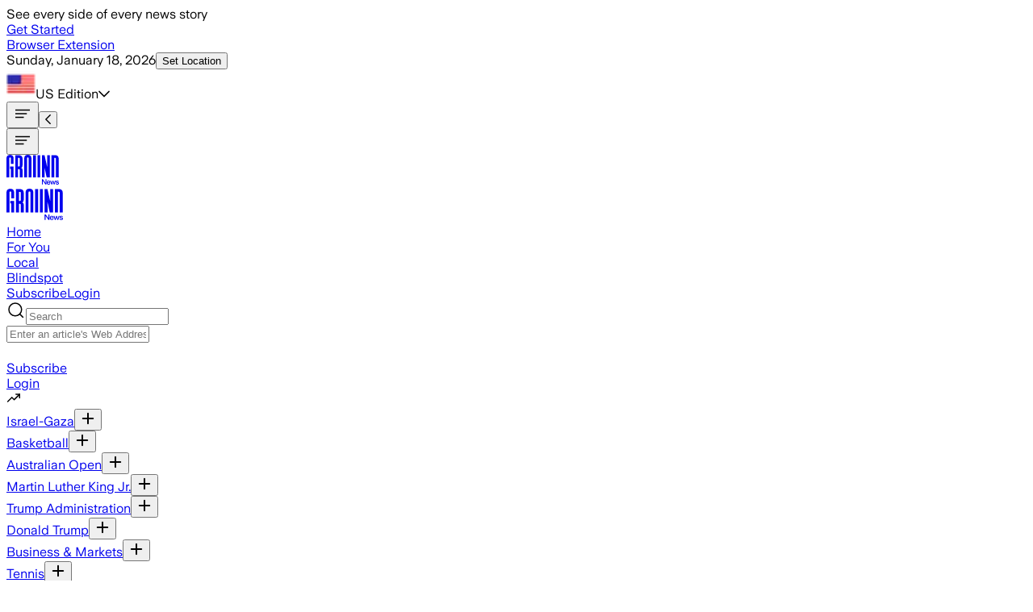

--- FILE ---
content_type: application/javascript; charset=UTF-8
request_url: https://ground.news/_next/static/chunks/924820d11a936461.js
body_size: 13335
content:
;!function(){try { var e="undefined"!=typeof globalThis?globalThis:"undefined"!=typeof global?global:"undefined"!=typeof window?window:"undefined"!=typeof self?self:{},n=(new e.Error).stack;n&&((e._debugIds|| (e._debugIds={}))[n]="4fd05b6c-f549-5c19-80ab-2c3949527566")}catch(e){}}();
(globalThis.TURBOPACK||(globalThis.TURBOPACK=[])).push(["object"==typeof document?document.currentScript:void 0,947716,723685,611209,47238,825004,944307,100561,552491,t=>{"use strict";var n,e={value:()=>{}};function r(){for(var t,n=0,e=arguments.length,r={};n<e;++n){if(!(t=arguments[n]+"")||t in r||/[\s.]/.test(t))throw Error("illegal type: "+t);r[t]=[]}return new i(r)}function i(t){this._=t}function o(t,n,r){for(var i=0,o=t.length;i<o;++i)if(t[i].name===n){t[i]=e,t=t.slice(0,i).concat(t.slice(i+1));break}return null!=r&&t.push({name:n,value:r}),t}function a(){}function u(t){return null==t?a:function(){return this.querySelector(t)}}function s(){return[]}function l(t){return null==t?s:function(){return this.querySelectorAll(t)}}function f(t){return function(){return this.matches(t)}}function c(t){return function(n){return n.matches(t)}}i.prototype=r.prototype={constructor:i,on:function(t,n){var e,r=this._,i=(t+"").trim().split(/^|\s+/).map(function(t){var n="",e=t.indexOf(".");if(e>=0&&(n=t.slice(e+1),t=t.slice(0,e)),t&&!r.hasOwnProperty(t))throw Error("unknown type: "+t);return{type:t,name:n}}),a=-1,u=i.length;if(arguments.length<2){for(;++a<u;)if((e=(t=i[a]).type)&&(e=function(t,n){for(var e,r=0,i=t.length;r<i;++r)if((e=t[r]).name===n)return e.value}(r[e],t.name)))return e;return}if(null!=n&&"function"!=typeof n)throw Error("invalid callback: "+n);for(;++a<u;)if(e=(t=i[a]).type)r[e]=o(r[e],t.name,n);else if(null==n)for(e in r)r[e]=o(r[e],t.name,null);return this},copy:function(){var t={},n=this._;for(var e in n)t[e]=n[e].slice();return new i(t)},call:function(t,n){if((e=arguments.length-2)>0)for(var e,r,i=Array(e),o=0;o<e;++o)i[o]=arguments[o+2];if(!this._.hasOwnProperty(t))throw Error("unknown type: "+t);for(r=this._[t],o=0,e=r.length;o<e;++o)r[o].value.apply(n,i)},apply:function(t,n,e){if(!this._.hasOwnProperty(t))throw Error("unknown type: "+t);for(var r=this._[t],i=0,o=r.length;i<o;++i)r[i].value.apply(n,e)}};var h=Array.prototype.find;function p(){return this.firstElementChild}var d=Array.prototype.filter;function y(){return Array.from(this.children)}function v(t){return Array(t.length)}function g(t,n){this.ownerDocument=t.ownerDocument,this.namespaceURI=t.namespaceURI,this._next=null,this._parent=t,this.__data__=n}function _(t,n,e,r,i,o){for(var a,u=0,s=n.length,l=o.length;u<l;++u)(a=n[u])?(a.__data__=o[u],r[u]=a):e[u]=new g(t,o[u]);for(;u<s;++u)(a=n[u])&&(i[u]=a)}function m(t,n,e,r,i,o,a){var u,s,l,f=new Map,c=n.length,h=o.length,p=Array(c);for(u=0;u<c;++u)(s=n[u])&&(p[u]=l=a.call(s,s.__data__,u,n)+"",f.has(l)?i[u]=s:f.set(l,s));for(u=0;u<h;++u)l=a.call(t,o[u],u,o)+"",(s=f.get(l))?(r[u]=s,s.__data__=o[u],f.delete(l)):e[u]=new g(t,o[u]);for(u=0;u<c;++u)(s=n[u])&&f.get(p[u])===s&&(i[u]=s)}function x(t){return t.__data__}function w(t,n){return t<n?-1:t>n?1:t>=n?0:NaN}g.prototype={constructor:g,appendChild:function(t){return this._parent.insertBefore(t,this._next)},insertBefore:function(t,n){return this._parent.insertBefore(t,n)},querySelector:function(t){return this._parent.querySelector(t)},querySelectorAll:function(t){return this._parent.querySelectorAll(t)}};var b="http://www.w3.org/1999/xhtml";let A={svg:"http://www.w3.org/2000/svg",xhtml:b,xlink:"http://www.w3.org/1999/xlink",xml:"http://www.w3.org/XML/1998/namespace",xmlns:"http://www.w3.org/2000/xmlns/"};function k(t){var n=t+="",e=n.indexOf(":");return e>=0&&"xmlns"!==(n=t.slice(0,e))&&(t=t.slice(e+1)),A.hasOwnProperty(n)?{space:A[n],local:t}:t}function N(t){return t.ownerDocument&&t.ownerDocument.defaultView||t.document&&t||t.defaultView}function M(t,n){return t.style.getPropertyValue(n)||N(t).getComputedStyle(t,null).getPropertyValue(n)}function E(t){return t.trim().split(/^|\s+/)}function $(t){return t.classList||new S(t)}function S(t){this._node=t,this._names=E(t.getAttribute("class")||"")}function C(t,n){for(var e=$(t),r=-1,i=n.length;++r<i;)e.add(n[r])}function T(t,n){for(var e=$(t),r=-1,i=n.length;++r<i;)e.remove(n[r])}function q(){this.textContent=""}function P(){this.innerHTML=""}function X(){this.nextSibling&&this.parentNode.appendChild(this)}function R(){this.previousSibling&&this.parentNode.insertBefore(this,this.parentNode.firstChild)}function O(t){var n=k(t);return(n.local?function(t){return function(){return this.ownerDocument.createElementNS(t.space,t.local)}}:function(t){return function(){var n=this.ownerDocument,e=this.namespaceURI;return e===b&&n.documentElement.namespaceURI===b?n.createElement(t):n.createElementNS(e,t)}})(n)}function Y(){return null}function j(){var t=this.parentNode;t&&t.removeChild(this)}function B(){var t=this.cloneNode(!1),n=this.parentNode;return n?n.insertBefore(t,this.nextSibling):t}function D(){var t=this.cloneNode(!0),n=this.parentNode;return n?n.insertBefore(t,this.nextSibling):t}function H(t){return function(){var n=this.__on;if(n){for(var e,r=0,i=-1,o=n.length;r<o;++r)(e=n[r],t.type&&e.type!==t.type||e.name!==t.name)?n[++i]=e:this.removeEventListener(e.type,e.listener,e.options);++i?n.length=i:delete this.__on}}}function I(t,n,e){return function(){var r,i=this.__on,o=function(t){n.call(this,t,this.__data__)};if(i){for(var a=0,u=i.length;a<u;++a)if((r=i[a]).type===t.type&&r.name===t.name){this.removeEventListener(r.type,r.listener,r.options),this.addEventListener(r.type,r.listener=o,r.options=e),r.value=n;return}}this.addEventListener(t.type,o,e),r={type:t.type,name:t.name,value:n,listener:o,options:e},i?i.push(r):this.__on=[r]}}function L(t,n,e){var r=N(t),i=r.CustomEvent;"function"==typeof i?i=new i(n,e):(i=r.document.createEvent("Event"),e?(i.initEvent(n,e.bubbles,e.cancelable),i.detail=e.detail):i.initEvent(n,!1,!1)),t.dispatchEvent(i)}S.prototype={add:function(t){0>this._names.indexOf(t)&&(this._names.push(t),this._node.setAttribute("class",this._names.join(" ")))},remove:function(t){var n=this._names.indexOf(t);n>=0&&(this._names.splice(n,1),this._node.setAttribute("class",this._names.join(" ")))},contains:function(t){return this._names.indexOf(t)>=0}};var V=[null];function U(t,n){this._groups=t,this._parents=n}function z(){return new U([[document.documentElement]],V)}function G(t,n,e){t.prototype=n.prototype=e,e.constructor=t}function K(t,n){var e=Object.create(t.prototype);for(var r in n)e[r]=n[r];return e}function F(){}U.prototype=z.prototype={constructor:U,select:function(t){"function"!=typeof t&&(t=u(t));for(var n=this._groups,e=n.length,r=Array(e),i=0;i<e;++i)for(var o,a,s=n[i],l=s.length,f=r[i]=Array(l),c=0;c<l;++c)(o=s[c])&&(a=t.call(o,o.__data__,c,s))&&("__data__"in o&&(a.__data__=o.__data__),f[c]=a);return new U(r,this._parents)},selectAll:function(t){if("function"==typeof t){var n;n=t,t=function(){var t;return t=n.apply(this,arguments),null==t?[]:Array.isArray(t)?t:Array.from(t)}}else t=l(t);for(var e=this._groups,r=e.length,i=[],o=[],a=0;a<r;++a)for(var u,s=e[a],f=s.length,c=0;c<f;++c)(u=s[c])&&(i.push(t.call(u,u.__data__,c,s)),o.push(u));return new U(i,o)},selectChild:function(t){var n;return this.select(null==t?p:(n="function"==typeof t?t:c(t),function(){return h.call(this.children,n)}))},selectChildren:function(t){var n;return this.selectAll(null==t?y:(n="function"==typeof t?t:c(t),function(){return d.call(this.children,n)}))},filter:function(t){"function"!=typeof t&&(t=f(t));for(var n=this._groups,e=n.length,r=Array(e),i=0;i<e;++i)for(var o,a=n[i],u=a.length,s=r[i]=[],l=0;l<u;++l)(o=a[l])&&t.call(o,o.__data__,l,a)&&s.push(o);return new U(r,this._parents)},data:function(t,n){if(!arguments.length)return Array.from(this,x);var e=n?m:_,r=this._parents,i=this._groups;"function"!=typeof t&&(w=t,t=function(){return w});for(var o=i.length,a=Array(o),u=Array(o),s=Array(o),l=0;l<o;++l){var f=r[l],c=i[l],h=c.length,p="object"==typeof(g=t.call(f,f&&f.__data__,l,r))&&"length"in g?g:Array.from(g),d=p.length,y=u[l]=Array(d),v=a[l]=Array(d);e(f,c,y,v,s[l]=Array(h),p,n);for(var g,w,b,A,k=0,N=0;k<d;++k)if(b=y[k]){for(k>=N&&(N=k+1);!(A=v[N])&&++N<d;);b._next=A||null}}return(a=new U(a,r))._enter=u,a._exit=s,a},enter:function(){return new U(this._enter||this._groups.map(v),this._parents)},exit:function(){return new U(this._exit||this._groups.map(v),this._parents)},join:function(t,n,e){var r=this.enter(),i=this,o=this.exit();return"function"==typeof t?(r=t(r))&&(r=r.selection()):r=r.append(t+""),null!=n&&(i=n(i))&&(i=i.selection()),null==e?o.remove():e(o),r&&i?r.merge(i).order():i},merge:function(t){for(var n=t.selection?t.selection():t,e=this._groups,r=n._groups,i=e.length,o=r.length,a=Math.min(i,o),u=Array(i),s=0;s<a;++s)for(var l,f=e[s],c=r[s],h=f.length,p=u[s]=Array(h),d=0;d<h;++d)(l=f[d]||c[d])&&(p[d]=l);for(;s<i;++s)u[s]=e[s];return new U(u,this._parents)},selection:function(){return this},order:function(){for(var t=this._groups,n=-1,e=t.length;++n<e;)for(var r,i=t[n],o=i.length-1,a=i[o];--o>=0;)(r=i[o])&&(a&&4^r.compareDocumentPosition(a)&&a.parentNode.insertBefore(r,a),a=r);return this},sort:function(t){function n(n,e){return n&&e?t(n.__data__,e.__data__):!n-!e}t||(t=w);for(var e=this._groups,r=e.length,i=Array(r),o=0;o<r;++o){for(var a,u=e[o],s=u.length,l=i[o]=Array(s),f=0;f<s;++f)(a=u[f])&&(l[f]=a);l.sort(n)}return new U(i,this._parents).order()},call:function(){var t=arguments[0];return arguments[0]=this,t.apply(null,arguments),this},nodes:function(){return Array.from(this)},node:function(){for(var t=this._groups,n=0,e=t.length;n<e;++n)for(var r=t[n],i=0,o=r.length;i<o;++i){var a=r[i];if(a)return a}return null},size:function(){let t=0;for(let n of this)++t;return t},empty:function(){return!this.node()},each:function(t){for(var n=this._groups,e=0,r=n.length;e<r;++e)for(var i,o=n[e],a=0,u=o.length;a<u;++a)(i=o[a])&&t.call(i,i.__data__,a,o);return this},attr:function(t,n){var e=k(t);if(arguments.length<2){var r=this.node();return e.local?r.getAttributeNS(e.space,e.local):r.getAttribute(e)}return this.each((null==n?e.local?function(t){return function(){this.removeAttributeNS(t.space,t.local)}}:function(t){return function(){this.removeAttribute(t)}}:"function"==typeof n?e.local?function(t,n){return function(){var e=n.apply(this,arguments);null==e?this.removeAttributeNS(t.space,t.local):this.setAttributeNS(t.space,t.local,e)}}:function(t,n){return function(){var e=n.apply(this,arguments);null==e?this.removeAttribute(t):this.setAttribute(t,e)}}:e.local?function(t,n){return function(){this.setAttributeNS(t.space,t.local,n)}}:function(t,n){return function(){this.setAttribute(t,n)}})(e,n))},style:function(t,n,e){return arguments.length>1?this.each((null==n?function(t){return function(){this.style.removeProperty(t)}}:"function"==typeof n?function(t,n,e){return function(){var r=n.apply(this,arguments);null==r?this.style.removeProperty(t):this.style.setProperty(t,r,e)}}:function(t,n,e){return function(){this.style.setProperty(t,n,e)}})(t,n,null==e?"":e)):M(this.node(),t)},property:function(t,n){return arguments.length>1?this.each((null==n?function(t){return function(){delete this[t]}}:"function"==typeof n?function(t,n){return function(){var e=n.apply(this,arguments);null==e?delete this[t]:this[t]=e}}:function(t,n){return function(){this[t]=n}})(t,n)):this.node()[t]},classed:function(t,n){var e=E(t+"");if(arguments.length<2){for(var r=$(this.node()),i=-1,o=e.length;++i<o;)if(!r.contains(e[i]))return!1;return!0}return this.each(("function"==typeof n?function(t,n){return function(){(n.apply(this,arguments)?C:T)(this,t)}}:n?function(t){return function(){C(this,t)}}:function(t){return function(){T(this,t)}})(e,n))},text:function(t){return arguments.length?this.each(null==t?q:("function"==typeof t?function(t){return function(){var n=t.apply(this,arguments);this.textContent=null==n?"":n}}:function(t){return function(){this.textContent=t}})(t)):this.node().textContent},html:function(t){return arguments.length?this.each(null==t?P:("function"==typeof t?function(t){return function(){var n=t.apply(this,arguments);this.innerHTML=null==n?"":n}}:function(t){return function(){this.innerHTML=t}})(t)):this.node().innerHTML},raise:function(){return this.each(X)},lower:function(){return this.each(R)},append:function(t){var n="function"==typeof t?t:O(t);return this.select(function(){return this.appendChild(n.apply(this,arguments))})},insert:function(t,n){var e="function"==typeof t?t:O(t),r=null==n?Y:"function"==typeof n?n:u(n);return this.select(function(){return this.insertBefore(e.apply(this,arguments),r.apply(this,arguments)||null)})},remove:function(){return this.each(j)},clone:function(t){return this.select(t?D:B)},datum:function(t){return arguments.length?this.property("__data__",t):this.node().__data__},on:function(t,n,e){var r,i,o=(t+"").trim().split(/^|\s+/).map(function(t){var n="",e=t.indexOf(".");return e>=0&&(n=t.slice(e+1),t=t.slice(0,e)),{type:t,name:n}}),a=o.length;if(arguments.length<2){var u=this.node().__on;if(u){for(var s,l=0,f=u.length;l<f;++l)for(r=0,s=u[l];r<a;++r)if((i=o[r]).type===s.type&&i.name===s.name)return s.value}return}for(r=0,u=n?I:H;r<a;++r)this.each(u(o[r],n,e));return this},dispatch:function(t,n){return this.each(("function"==typeof n?function(t,n){return function(){return L(this,t,n.apply(this,arguments))}}:function(t,n){return function(){return L(this,t,n)}})(t,n))},[Symbol.iterator]:function*(){for(var t=this._groups,n=0,e=t.length;n<e;++n)for(var r,i=t[n],o=0,a=i.length;o<a;++o)(r=i[o])&&(yield r)}},t.s(["select",0,function(t){return"string"==typeof t?new U([[document.querySelector(t)]],[document.documentElement]):new U([[t]],V)}],723685),t.s(["default",0,G,"extend",()=>K],611209);var Q="\\s*([+-]?\\d+)\\s*",W="\\s*([+-]?(?:\\d*\\.)?\\d+(?:[eE][+-]?\\d+)?)\\s*",J="\\s*([+-]?(?:\\d*\\.)?\\d+(?:[eE][+-]?\\d+)?)%\\s*",Z=/^#([0-9a-f]{3,8})$/,tt=RegExp(`^rgb\\(${Q},${Q},${Q}\\)$`),tn=RegExp(`^rgb\\(${J},${J},${J}\\)$`),te=RegExp(`^rgba\\(${Q},${Q},${Q},${W}\\)$`),tr=RegExp(`^rgba\\(${J},${J},${J},${W}\\)$`),ti=RegExp(`^hsl\\(${W},${J},${J}\\)$`),to=RegExp(`^hsla\\(${W},${J},${J},${W}\\)$`),ta={aliceblue:0xf0f8ff,antiquewhite:0xfaebd7,aqua:65535,aquamarine:8388564,azure:0xf0ffff,beige:0xf5f5dc,bisque:0xffe4c4,black:0,blanchedalmond:0xffebcd,blue:255,blueviolet:9055202,brown:0xa52a2a,burlywood:0xdeb887,cadetblue:6266528,chartreuse:8388352,chocolate:0xd2691e,coral:0xff7f50,cornflowerblue:6591981,cornsilk:0xfff8dc,crimson:0xdc143c,cyan:65535,darkblue:139,darkcyan:35723,darkgoldenrod:0xb8860b,darkgray:0xa9a9a9,darkgreen:25600,darkgrey:0xa9a9a9,darkkhaki:0xbdb76b,darkmagenta:9109643,darkolivegreen:5597999,darkorange:0xff8c00,darkorchid:0x9932cc,darkred:9109504,darksalmon:0xe9967a,darkseagreen:9419919,darkslateblue:4734347,darkslategray:3100495,darkslategrey:3100495,darkturquoise:52945,darkviolet:9699539,deeppink:0xff1493,deepskyblue:49151,dimgray:6908265,dimgrey:6908265,dodgerblue:2003199,firebrick:0xb22222,floralwhite:0xfffaf0,forestgreen:2263842,fuchsia:0xff00ff,gainsboro:0xdcdcdc,ghostwhite:0xf8f8ff,gold:0xffd700,goldenrod:0xdaa520,gray:8421504,green:32768,greenyellow:0xadff2f,grey:8421504,honeydew:0xf0fff0,hotpink:0xff69b4,indianred:0xcd5c5c,indigo:4915330,ivory:0xfffff0,khaki:0xf0e68c,lavender:0xe6e6fa,lavenderblush:0xfff0f5,lawngreen:8190976,lemonchiffon:0xfffacd,lightblue:0xadd8e6,lightcoral:0xf08080,lightcyan:0xe0ffff,lightgoldenrodyellow:0xfafad2,lightgray:0xd3d3d3,lightgreen:9498256,lightgrey:0xd3d3d3,lightpink:0xffb6c1,lightsalmon:0xffa07a,lightseagreen:2142890,lightskyblue:8900346,lightslategray:7833753,lightslategrey:7833753,lightsteelblue:0xb0c4de,lightyellow:0xffffe0,lime:65280,limegreen:3329330,linen:0xfaf0e6,magenta:0xff00ff,maroon:8388608,mediumaquamarine:6737322,mediumblue:205,mediumorchid:0xba55d3,mediumpurple:9662683,mediumseagreen:3978097,mediumslateblue:8087790,mediumspringgreen:64154,mediumturquoise:4772300,mediumvioletred:0xc71585,midnightblue:1644912,mintcream:0xf5fffa,mistyrose:0xffe4e1,moccasin:0xffe4b5,navajowhite:0xffdead,navy:128,oldlace:0xfdf5e6,olive:8421376,olivedrab:7048739,orange:0xffa500,orangered:0xff4500,orchid:0xda70d6,palegoldenrod:0xeee8aa,palegreen:0x98fb98,paleturquoise:0xafeeee,palevioletred:0xdb7093,papayawhip:0xffefd5,peachpuff:0xffdab9,peru:0xcd853f,pink:0xffc0cb,plum:0xdda0dd,powderblue:0xb0e0e6,purple:8388736,rebeccapurple:6697881,red:0xff0000,rosybrown:0xbc8f8f,royalblue:4286945,saddlebrown:9127187,salmon:0xfa8072,sandybrown:0xf4a460,seagreen:3050327,seashell:0xfff5ee,sienna:0xa0522d,silver:0xc0c0c0,skyblue:8900331,slateblue:6970061,slategray:7372944,slategrey:7372944,snow:0xfffafa,springgreen:65407,steelblue:4620980,tan:0xd2b48c,teal:32896,thistle:0xd8bfd8,tomato:0xff6347,turquoise:4251856,violet:0xee82ee,wheat:0xf5deb3,white:0xffffff,whitesmoke:0xf5f5f5,yellow:0xffff00,yellowgreen:0x9acd32};function tu(){return this.rgb().formatHex()}function ts(){return this.rgb().formatRgb()}function tl(t){var n,e;return t=(t+"").trim().toLowerCase(),(n=Z.exec(t))?(e=n[1].length,n=parseInt(n[1],16),6===e?tf(n):3===e?new td(n>>8&15|n>>4&240,n>>4&15|240&n,(15&n)<<4|15&n,1):8===e?tc(n>>24&255,n>>16&255,n>>8&255,(255&n)/255):4===e?tc(n>>12&15|n>>8&240,n>>8&15|n>>4&240,n>>4&15|240&n,((15&n)<<4|15&n)/255):null):(n=tt.exec(t))?new td(n[1],n[2],n[3],1):(n=tn.exec(t))?new td(255*n[1]/100,255*n[2]/100,255*n[3]/100,1):(n=te.exec(t))?tc(n[1],n[2],n[3],n[4]):(n=tr.exec(t))?tc(255*n[1]/100,255*n[2]/100,255*n[3]/100,n[4]):(n=ti.exec(t))?tx(n[1],n[2]/100,n[3]/100,1):(n=to.exec(t))?tx(n[1],n[2]/100,n[3]/100,n[4]):ta.hasOwnProperty(t)?tf(ta[t]):"transparent"===t?new td(NaN,NaN,NaN,0):null}function tf(t){return new td(t>>16&255,t>>8&255,255&t,1)}function tc(t,n,e,r){return r<=0&&(t=n=e=NaN),new td(t,n,e,r)}function th(t){return(t instanceof F||(t=tl(t)),t)?new td((t=t.rgb()).r,t.g,t.b,t.opacity):new td}function tp(t,n,e,r){return 1==arguments.length?th(t):new td(t,n,e,null==r?1:r)}function td(t,n,e,r){this.r=+t,this.g=+n,this.b=+e,this.opacity=+r}function ty(){return`#${tm(this.r)}${tm(this.g)}${tm(this.b)}`}function tv(){let t=tg(this.opacity);return`${1===t?"rgb(":"rgba("}${t_(this.r)}, ${t_(this.g)}, ${t_(this.b)}${1===t?")":`, ${t})`}`}function tg(t){return isNaN(t)?1:Math.max(0,Math.min(1,t))}function t_(t){return Math.max(0,Math.min(255,Math.round(t)||0))}function tm(t){return((t=t_(t))<16?"0":"")+t.toString(16)}function tx(t,n,e,r){return r<=0?t=n=e=NaN:e<=0||e>=1?t=n=NaN:n<=0&&(t=NaN),new tb(t,n,e,r)}function tw(t){if(t instanceof tb)return new tb(t.h,t.s,t.l,t.opacity);if(t instanceof F||(t=tl(t)),!t)return new tb;if(t instanceof tb)return t;var n=(t=t.rgb()).r/255,e=t.g/255,r=t.b/255,i=Math.min(n,e,r),o=Math.max(n,e,r),a=NaN,u=o-i,s=(o+i)/2;return u?(a=n===o?(e-r)/u+(e<r)*6:e===o?(r-n)/u+2:(n-e)/u+4,u/=s<.5?o+i:2-o-i,a*=60):u=s>0&&s<1?0:a,new tb(a,u,s,t.opacity)}function tb(t,n,e,r){this.h=+t,this.s=+n,this.l=+e,this.opacity=+r}function tA(t){return(t=(t||0)%360)<0?t+360:t}function tk(t){return Math.max(0,Math.min(1,t||0))}function tN(t,n,e){return(t<60?n+(e-n)*t/60:t<180?e:t<240?n+(e-n)*(240-t)/60:n)*255}function tM(t,n,e,r,i){var o=t*t,a=o*t;return((1-3*t+3*o-a)*n+(4-6*o+3*a)*e+(1+3*t+3*o-3*a)*r+a*i)/6}G(F,tl,{copy(t){return Object.assign(new this.constructor,this,t)},displayable(){return this.rgb().displayable()},hex:tu,formatHex:tu,formatHex8:function(){return this.rgb().formatHex8()},formatHsl:function(){return tw(this).formatHsl()},formatRgb:ts,toString:ts}),G(td,tp,K(F,{brighter(t){return t=null==t?1.4285714285714286:Math.pow(1.4285714285714286,t),new td(this.r*t,this.g*t,this.b*t,this.opacity)},darker(t){return t=null==t?.7:Math.pow(.7,t),new td(this.r*t,this.g*t,this.b*t,this.opacity)},rgb(){return this},clamp(){return new td(t_(this.r),t_(this.g),t_(this.b),tg(this.opacity))},displayable(){return -.5<=this.r&&this.r<255.5&&-.5<=this.g&&this.g<255.5&&-.5<=this.b&&this.b<255.5&&0<=this.opacity&&this.opacity<=1},hex:ty,formatHex:ty,formatHex8:function(){return`#${tm(this.r)}${tm(this.g)}${tm(this.b)}${tm((isNaN(this.opacity)?1:this.opacity)*255)}`},formatRgb:tv,toString:tv})),G(tb,function(t,n,e,r){return 1==arguments.length?tw(t):new tb(t,n,e,null==r?1:r)},K(F,{brighter(t){return t=null==t?1.4285714285714286:Math.pow(1.4285714285714286,t),new tb(this.h,this.s,this.l*t,this.opacity)},darker(t){return t=null==t?.7:Math.pow(.7,t),new tb(this.h,this.s,this.l*t,this.opacity)},rgb(){var t=this.h%360+(this.h<0)*360,n=isNaN(t)||isNaN(this.s)?0:this.s,e=this.l,r=e+(e<.5?e:1-e)*n,i=2*e-r;return new td(tN(t>=240?t-240:t+120,i,r),tN(t,i,r),tN(t<120?t+240:t-120,i,r),this.opacity)},clamp(){return new tb(tA(this.h),tk(this.s),tk(this.l),tg(this.opacity))},displayable(){return(0<=this.s&&this.s<=1||isNaN(this.s))&&0<=this.l&&this.l<=1&&0<=this.opacity&&this.opacity<=1},formatHsl(){let t=tg(this.opacity);return`${1===t?"hsl(":"hsla("}${tA(this.h)}, ${100*tk(this.s)}%, ${100*tk(this.l)}%${1===t?")":`, ${t})`}`}})),t.s(["Color",()=>F,"Rgb",()=>td,"brighter",()=>1.4285714285714286,"darker",()=>.7,"default",()=>tl,"rgb",()=>tp,"rgbConvert",()=>th],47238);let tE=t=>()=>t;function t$(t,n){return function(e){return t+e*n}}function tS(t,n){var e=n-t;return e?t$(t,e>180||e<-180?e-360*Math.round(e/360):e):tE(isNaN(t)?n:t)}function tC(t){return 1==(t*=1)?tT:function(n,e){var r,i,o;return e-n?(r=n,i=e,r=Math.pow(r,o=t),i=Math.pow(i,o)-r,o=1/o,function(t){return Math.pow(r+t*i,o)}):tE(isNaN(n)?e:n)}}function tT(t,n){var e=n-t;return e?t$(t,e):tE(isNaN(t)?n:t)}t.s(["default",()=>tT,"gamma",()=>tC,"hue",()=>tS],825004);let tq=function t(n){var e=tC(n);function r(t,n){var r=e((t=tp(t)).r,(n=tp(n)).r),i=e(t.g,n.g),o=e(t.b,n.b),a=tT(t.opacity,n.opacity);return function(n){return t.r=r(n),t.g=i(n),t.b=o(n),t.opacity=a(n),t+""}}return r.gamma=t,r}(1);function tP(t){return function(n){var e,r,i=n.length,o=Array(i),a=Array(i),u=Array(i);for(e=0;e<i;++e)r=tp(n[e]),o[e]=r.r||0,a[e]=r.g||0,u[e]=r.b||0;return o=t(o),a=t(a),u=t(u),r.opacity=1,function(t){return r.r=o(t),r.g=a(t),r.b=u(t),r+""}}}function tX(t,n){return t*=1,n*=1,function(e){return t*(1-e)+n*e}}tP(function(t){var n=t.length-1;return function(e){var r=e<=0?e=0:e>=1?(e=1,n-1):Math.floor(e*n),i=t[r],o=t[r+1],a=r>0?t[r-1]:2*i-o,u=r<n-1?t[r+2]:2*o-i;return tM((e-r/n)*n,a,i,o,u)}}),tP(function(t){var n=t.length;return function(e){var r=Math.floor(((e%=1)<0?++e:e)*n),i=t[(r+n-1)%n],o=t[r%n],a=t[(r+1)%n],u=t[(r+2)%n];return tM((e-r/n)*n,i,o,a,u)}});var tR=/[-+]?(?:\d+\.?\d*|\.?\d+)(?:[eE][-+]?\d+)?/g,tO=RegExp(tR.source,"g");function tY(t,n){var e,r,i,o,a,u=tR.lastIndex=tO.lastIndex=0,s=-1,l=[],f=[];for(t+="",n+="";(i=tR.exec(t))&&(o=tO.exec(n));)(a=o.index)>u&&(a=n.slice(u,a),l[s]?l[s]+=a:l[++s]=a),(i=i[0])===(o=o[0])?l[s]?l[s]+=o:l[++s]=o:(l[++s]=null,f.push({i:s,x:tX(i,o)})),u=tO.lastIndex;return u<n.length&&(a=n.slice(u),l[s]?l[s]+=a:l[++s]=a),l.length<2?f[0]?(e=f[0].x,function(t){return e(t)+""}):(r=n,function(){return r}):(n=f.length,function(t){for(var e,r=0;r<n;++r)l[(e=f[r]).i]=e.x(t);return l.join("")})}t.s(["interpolate",0,function t(n,e){var r,i,o=typeof e;return null==e||"boolean"===o?tE(e):("number"===o?tX:"string"===o?(i=tl(e))?(e=i,tq):tY:e instanceof tl?tq:e instanceof Date?function(t,n){var e=new Date;return t*=1,n*=1,function(r){return e.setTime(t*(1-r)+n*r),e}}:!ArrayBuffer.isView(r=e)||r instanceof DataView?Array.isArray(e)?function(n,e){var r,i=e?e.length:0,o=n?Math.min(i,n.length):0,a=Array(o),u=Array(i);for(r=0;r<o;++r)a[r]=t(n[r],e[r]);for(;r<i;++r)u[r]=e[r];return function(t){for(r=0;r<o;++r)u[r]=a[r](t);return u}}:"function"!=typeof e.valueOf&&"function"!=typeof e.toString||isNaN(e)?function(n,e){var r,i={},o={};for(r in(null===n||"object"!=typeof n)&&(n={}),(null===e||"object"!=typeof e)&&(e={}),e)r in n?i[r]=t(n[r],e[r]):o[r]=e[r];return function(t){for(r in i)o[r]=i[r](t);return o}}:tX:function(t,n){n||(n=[]);var e,r=t?Math.min(n.length,t.length):0,i=n.slice();return function(o){for(e=0;e<r;++e)i[e]=t[e]*(1-o)+n[e]*o;return i}})(n,e)}],944307),t.s(["pointer",0,function(t,n){if(t=function(t){let n;for(;n=t.sourceEvent;)t=n;return t}(t),void 0===n&&(n=t.currentTarget),n){var e=n.ownerSVGElement||n;if(e.createSVGPoint){var r=e.createSVGPoint();return r.x=t.clientX,r.y=t.clientY,[(r=r.matrixTransform(n.getScreenCTM().inverse())).x,r.y]}if(n.getBoundingClientRect){var i=n.getBoundingClientRect();return[t.clientX-i.left-n.clientLeft,t.clientY-i.top-n.clientTop]}}return[t.pageX,t.pageY]}],100561);var tj,tB,tD=0,tH=0,tI=0,tL=0,tV=0,tU=0,tz="object"==typeof performance&&performance.now?performance:Date,tG="object"==typeof window&&window.requestAnimationFrame?window.requestAnimationFrame.bind(window):function(t){setTimeout(t,17)};function tK(){return tV||(tG(tF),tV=tz.now()+tU)}function tF(){tV=0}function tQ(){this._call=this._time=this._next=null}function tW(t,n,e){var r=new tQ;return r.restart(t,n,e),r}function tJ(){tV=(tL=tz.now())+tU,tD=tH=0;try{tK(),++tD;for(var t,n=tj;n;)(t=tV-n._time)>=0&&n._call.call(void 0,t),n=n._next;--tD}finally{tD=0,function(){for(var t,n,e=tj,r=1/0;e;)e._call?(r>e._time&&(r=e._time),t=e,e=e._next):(n=e._next,e._next=null,e=t?t._next=n:tj=n);tB=t,t0(r)}(),tV=0}}function tZ(){var t=tz.now(),n=t-tL;n>1e3&&(tU-=n,tL=t)}function t0(t){!tD&&(tH&&(tH=clearTimeout(tH)),t-tV>24?(t<1/0&&(tH=setTimeout(tJ,t-tz.now()-tU)),tI&&(tI=clearInterval(tI))):(tI||(tL=tz.now(),tI=setInterval(tZ,1e3)),tD=1,tG(tJ)))}function t1(t,n,e){var r=new tQ;return n=null==n?0:+n,r.restart(e=>{r.stop(),t(e+n)},n,e),r}tQ.prototype=tW.prototype={constructor:tQ,restart:function(t,n,e){if("function"!=typeof t)throw TypeError("callback is not a function");e=(null==e?tK():+e)+(null==n?0:+n),this._next||tB===this||(tB?tB._next=this:tj=this,tB=this),this._call=t,this._time=e,t0()},stop:function(){this._call&&(this._call=null,this._time=1/0,t0())}};var t2=r("start","end","cancel","interrupt"),t5=[];function t4(t,n,e,r,i,o){var a=t.__transition;if(a){if(e in a)return}else t.__transition={};!function(t,n,e){var r,i=t.__transition;function o(s){var l,f,c,h;if(1!==e.state)return u();for(l in i)if((h=i[l]).name===e.name){if(3===h.state)return t1(o);4===h.state?(h.state=6,h.timer.stop(),h.on.call("interrupt",t,t.__data__,h.index,h.group),delete i[l]):+l<n&&(h.state=6,h.timer.stop(),h.on.call("cancel",t,t.__data__,h.index,h.group),delete i[l])}if(t1(function(){3===e.state&&(e.state=4,e.timer.restart(a,e.delay,e.time),a(s))}),e.state=2,e.on.call("start",t,t.__data__,e.index,e.group),2===e.state){for(l=0,e.state=3,r=Array(c=e.tween.length),f=-1;l<c;++l)(h=e.tween[l].value.call(t,t.__data__,e.index,e.group))&&(r[++f]=h);r.length=f+1}}function a(n){for(var i=n<e.duration?e.ease.call(null,n/e.duration):(e.timer.restart(u),e.state=5,1),o=-1,a=r.length;++o<a;)r[o].call(t,i);5===e.state&&(e.on.call("end",t,t.__data__,e.index,e.group),u())}function u(){for(var r in e.state=6,e.timer.stop(),delete i[n],i)return;delete t.__transition}i[n]=e,e.timer=tW(function(t){e.state=1,e.timer.restart(o,e.delay,e.time),e.delay<=t&&o(t-e.delay)},0,e.time)}(t,e,{name:n,index:r,group:i,on:t2,tween:t5,time:o.time,delay:o.delay,duration:o.duration,ease:o.ease,timer:null,state:0})}function t8(t,n){var e=t6(t,n);if(e.state>0)throw Error("too late; already scheduled");return e}function t3(t,n){var e=t6(t,n);if(e.state>3)throw Error("too late; already running");return e}function t6(t,n){var e=t.__transition;if(!e||!(e=e[n]))throw Error("transition not found");return e}var t9=180/Math.PI,t7={translateX:0,translateY:0,rotate:0,skewX:0,scaleX:1,scaleY:1};function nt(t,n,e,r,i,o){var a,u,s;return(a=Math.sqrt(t*t+n*n))&&(t/=a,n/=a),(s=t*e+n*r)&&(e-=t*s,r-=n*s),(u=Math.sqrt(e*e+r*r))&&(e/=u,r/=u,s/=u),t*r<n*e&&(t=-t,n=-n,s=-s,a=-a),{translateX:i,translateY:o,rotate:Math.atan2(n,t)*t9,skewX:Math.atan(s)*t9,scaleX:a,scaleY:u}}function nn(t,n,e,r){function i(t){return t.length?t.pop()+" ":""}return function(o,a){var u,s,l,f,c=[],h=[];return o=t(o),a=t(a),!function(t,r,i,o,a,u){if(t!==i||r!==o){var s=a.push("translate(",null,n,null,e);u.push({i:s-4,x:tX(t,i)},{i:s-2,x:tX(r,o)})}else(i||o)&&a.push("translate("+i+n+o+e)}(o.translateX,o.translateY,a.translateX,a.translateY,c,h),u=o.rotate,s=a.rotate,u!==s?(u-s>180?s+=360:s-u>180&&(u+=360),h.push({i:c.push(i(c)+"rotate(",null,r)-2,x:tX(u,s)})):s&&c.push(i(c)+"rotate("+s+r),l=o.skewX,f=a.skewX,l!==f?h.push({i:c.push(i(c)+"skewX(",null,r)-2,x:tX(l,f)}):f&&c.push(i(c)+"skewX("+f+r),!function(t,n,e,r,o,a){if(t!==e||n!==r){var u=o.push(i(o)+"scale(",null,",",null,")");a.push({i:u-4,x:tX(t,e)},{i:u-2,x:tX(n,r)})}else(1!==e||1!==r)&&o.push(i(o)+"scale("+e+","+r+")")}(o.scaleX,o.scaleY,a.scaleX,a.scaleY,c,h),o=a=null,function(t){for(var n,e=-1,r=h.length;++e<r;)c[(n=h[e]).i]=n.x(t);return c.join("")}}}var ne=nn(function(t){let n=new("function"==typeof DOMMatrix?DOMMatrix:WebKitCSSMatrix)(t+"");return n.isIdentity?t7:nt(n.a,n.b,n.c,n.d,n.e,n.f)},"px, ","px)","deg)"),nr=nn(function(t){return null==t?t7:(n||(n=document.createElementNS("http://www.w3.org/2000/svg","g")),n.setAttribute("transform",t),t=n.transform.baseVal.consolidate())?nt((t=t.matrix).a,t.b,t.c,t.d,t.e,t.f):t7},", ",")",")");function ni(t,n,e){var r=t._id;return t.each(function(){var t=t3(this,r);(t.value||(t.value={}))[n]=e.apply(this,arguments)}),function(t){return t6(t,r).value[n]}}function no(t,n){var e;return("number"==typeof n?tX:n instanceof tl?tq:(e=tl(n))?(n=e,tq):tY)(t,n)}t.s(["interpolateNumber",0,tX],552491);var na=z.prototype.constructor;function nu(t){return function(){this.style.removeProperty(t)}}var ns=0;function nl(t,n,e,r){this._groups=t,this._parents=n,this._name=e,this._id=r}var nf=z.prototype;nl.prototype=(function(t){return z().transition(t)}).prototype={constructor:nl,select:function(t){var n=this._name,e=this._id;"function"!=typeof t&&(t=u(t));for(var r=this._groups,i=r.length,o=Array(i),a=0;a<i;++a)for(var s,l,f=r[a],c=f.length,h=o[a]=Array(c),p=0;p<c;++p)(s=f[p])&&(l=t.call(s,s.__data__,p,f))&&("__data__"in s&&(l.__data__=s.__data__),h[p]=l,t4(h[p],n,e,p,h,t6(s,e)));return new nl(o,this._parents,n,e)},selectAll:function(t){var n=this._name,e=this._id;"function"!=typeof t&&(t=l(t));for(var r=this._groups,i=r.length,o=[],a=[],u=0;u<i;++u)for(var s,f=r[u],c=f.length,h=0;h<c;++h)if(s=f[h]){for(var p,d=t.call(s,s.__data__,h,f),y=t6(s,e),v=0,g=d.length;v<g;++v)(p=d[v])&&t4(p,n,e,v,d,y);o.push(d),a.push(s)}return new nl(o,a,n,e)},selectChild:nf.selectChild,selectChildren:nf.selectChildren,filter:function(t){"function"!=typeof t&&(t=f(t));for(var n=this._groups,e=n.length,r=Array(e),i=0;i<e;++i)for(var o,a=n[i],u=a.length,s=r[i]=[],l=0;l<u;++l)(o=a[l])&&t.call(o,o.__data__,l,a)&&s.push(o);return new nl(r,this._parents,this._name,this._id)},merge:function(t){if(t._id!==this._id)throw Error();for(var n=this._groups,e=t._groups,r=n.length,i=e.length,o=Math.min(r,i),a=Array(r),u=0;u<o;++u)for(var s,l=n[u],f=e[u],c=l.length,h=a[u]=Array(c),p=0;p<c;++p)(s=l[p]||f[p])&&(h[p]=s);for(;u<r;++u)a[u]=n[u];return new nl(a,this._parents,this._name,this._id)},selection:function(){return new na(this._groups,this._parents)},transition:function(){for(var t=this._name,n=this._id,e=++ns,r=this._groups,i=r.length,o=0;o<i;++o)for(var a,u=r[o],s=u.length,l=0;l<s;++l)if(a=u[l]){var f=t6(a,n);t4(a,t,e,l,u,{time:f.time+f.delay+f.duration,delay:0,duration:f.duration,ease:f.ease})}return new nl(r,this._parents,t,e)},call:nf.call,nodes:nf.nodes,node:nf.node,size:nf.size,empty:nf.empty,each:nf.each,on:function(t,n){var e,r,i,o,a,u,s=this._id;return arguments.length<2?t6(this.node(),s).on.on(t):this.each((e=s,r=t,i=n,u=(r+"").trim().split(/^|\s+/).every(function(t){var n=t.indexOf(".");return n>=0&&(t=t.slice(0,n)),!t||"start"===t})?t8:t3,function(){var t=u(this,e),n=t.on;n!==o&&(a=(o=n).copy()).on(r,i),t.on=a}))},attr:function(t,n){var e=k(t),r="transform"===e?nr:no;return this.attrTween(t,"function"==typeof n?(e.local?function(t,n,e){var r,i,o;return function(){var a,u,s=e(this);return null==s?void this.removeAttributeNS(t.space,t.local):(a=this.getAttributeNS(t.space,t.local))===(u=s+"")?null:a===r&&u===i?o:(i=u,o=n(r=a,s))}}:function(t,n,e){var r,i,o;return function(){var a,u,s=e(this);return null==s?void this.removeAttribute(t):(a=this.getAttribute(t))===(u=s+"")?null:a===r&&u===i?o:(i=u,o=n(r=a,s))}})(e,r,ni(this,"attr."+t,n)):null==n?(e.local?function(t){return function(){this.removeAttributeNS(t.space,t.local)}}:function(t){return function(){this.removeAttribute(t)}})(e):(e.local?function(t,n,e){var r,i,o=e+"";return function(){var a=this.getAttributeNS(t.space,t.local);return a===o?null:a===r?i:i=n(r=a,e)}}:function(t,n,e){var r,i,o=e+"";return function(){var a=this.getAttribute(t);return a===o?null:a===r?i:i=n(r=a,e)}})(e,r,n))},attrTween:function(t,n){var e="attr."+t;if(arguments.length<2)return(e=this.tween(e))&&e._value;if(null==n)return this.tween(e,null);if("function"!=typeof n)throw Error();var r=k(t);return this.tween(e,(r.local?function(t,n){var e,r;function i(){var i=n.apply(this,arguments);return i!==r&&(e=(r=i)&&function(n){this.setAttributeNS(t.space,t.local,i.call(this,n))}),e}return i._value=n,i}:function(t,n){var e,r;function i(){var i=n.apply(this,arguments);return i!==r&&(e=(r=i)&&function(n){this.setAttribute(t,i.call(this,n))}),e}return i._value=n,i})(r,n))},style:function(t,n,e){var r,i,o,a,u,s,l,f,c,h,p,d,y,v,g,_,m,x,w,b,A,k="transform"==(t+="")?ne:no;return null==n?this.styleTween(t,(r=t,function(){var t=M(this,r),n=(this.style.removeProperty(r),M(this,r));return t===n?null:t===i&&n===o?a:a=k(i=t,o=n)})).on("end.style."+t,nu(t)):"function"==typeof n?this.styleTween(t,(u=t,s=ni(this,"style."+t,n),function(){var t=M(this,u),n=s(this),e=n+"";return null==n&&(this.style.removeProperty(u),e=n=M(this,u)),t===e?null:t===l&&e===f?c:(f=e,c=k(l=t,n))})).each((h=this._id,m="end."+(_="style."+(p=t)),function(){var t=t3(this,h),n=t.on,e=null==t.value[_]?g||(g=nu(p)):void 0;(n!==d||v!==e)&&(y=(d=n).copy()).on(m,v=e),t.on=y})):this.styleTween(t,(x=t,A=n+"",function(){var t=M(this,x);return t===A?null:t===w?b:b=k(w=t,n)}),e).on("end.style."+t,null)},styleTween:function(t,n,e){var r="style."+(t+="");if(arguments.length<2)return(r=this.tween(r))&&r._value;if(null==n)return this.tween(r,null);if("function"!=typeof n)throw Error();return this.tween(r,function(t,n,e){var r,i;function o(){var o=n.apply(this,arguments);return o!==i&&(r=(i=o)&&function(n){this.style.setProperty(t,o.call(this,n),e)}),r}return o._value=n,o}(t,n,null==e?"":e))},text:function(t){var n,e;return this.tween("text","function"==typeof t?(n=ni(this,"text",t),function(){var t=n(this);this.textContent=null==t?"":t}):(e=null==t?"":t+"",function(){this.textContent=e}))},textTween:function(t){var n="text";if(arguments.length<1)return(n=this.tween(n))&&n._value;if(null==t)return this.tween(n,null);if("function"!=typeof t)throw Error();return this.tween(n,function(t){var n,e;function r(){var r=t.apply(this,arguments);return r!==e&&(n=(e=r)&&function(t){this.textContent=r.call(this,t)}),n}return r._value=t,r}(t))},remove:function(){var t;return this.on("end.remove",(t=this._id,function(){var n=this.parentNode;for(var e in this.__transition)if(+e!==t)return;n&&n.removeChild(this)}))},tween:function(t,n){var e=this._id;if(t+="",arguments.length<2){for(var r,i=t6(this.node(),e).tween,o=0,a=i.length;o<a;++o)if((r=i[o]).name===t)return r.value;return null}return this.each((null==n?function(t,n){var e,r;return function(){var i=t3(this,t),o=i.tween;if(o!==e){r=e=o;for(var a=0,u=r.length;a<u;++a)if(r[a].name===n){(r=r.slice()).splice(a,1);break}}i.tween=r}}:function(t,n,e){var r,i;if("function"!=typeof e)throw Error();return function(){var o=t3(this,t),a=o.tween;if(a!==r){i=(r=a).slice();for(var u={name:n,value:e},s=0,l=i.length;s<l;++s)if(i[s].name===n){i[s]=u;break}s===l&&i.push(u)}o.tween=i}})(e,t,n))},delay:function(t){var n=this._id;return arguments.length?this.each(("function"==typeof t?function(t,n){return function(){t8(this,t).delay=+n.apply(this,arguments)}}:function(t,n){return n*=1,function(){t8(this,t).delay=n}})(n,t)):t6(this.node(),n).delay},duration:function(t){var n=this._id;return arguments.length?this.each(("function"==typeof t?function(t,n){return function(){t3(this,t).duration=+n.apply(this,arguments)}}:function(t,n){return n*=1,function(){t3(this,t).duration=n}})(n,t)):t6(this.node(),n).duration},ease:function(t){var n=this._id;return arguments.length?this.each(function(t,n){if("function"!=typeof n)throw Error();return function(){t3(this,t).ease=n}}(n,t)):t6(this.node(),n).ease},easeVarying:function(t){var n;if("function"!=typeof t)throw Error();return this.each((n=this._id,function(){var e=t.apply(this,arguments);if("function"!=typeof e)throw Error();t3(this,n).ease=e}))},end:function(){var t,n,e=this,r=e._id,i=e.size();return new Promise(function(o,a){var u={value:a},s={value:function(){0==--i&&o()}};e.each(function(){var e=t3(this,r),i=e.on;i!==t&&((n=(t=i).copy())._.cancel.push(u),n._.interrupt.push(u),n._.end.push(s)),e.on=n}),0===i&&o()})},[Symbol.iterator]:nf[Symbol.iterator]};var nc={time:null,delay:0,duration:250,ease:function(t){return((t*=2)<=1?t*t*t:(t-=2)*t*t+2)/2}};z.prototype.interrupt=function(t){return this.each(function(){!function(t,n){var e,r,i,o=t.__transition,a=!0;if(o){for(i in n=null==n?null:n+"",o){if((e=o[i]).name!==n){a=!1;continue}r=e.state>2&&e.state<5,e.state=6,e.timer.stop(),e.on.call(r?"interrupt":"cancel",t,t.__data__,e.index,e.group),delete o[i]}a&&delete t.__transition}}(this,t)})},z.prototype.transition=function(t){var n,e;t instanceof nl?(n=t._id,t=t._name):(n=++ns,(e=nc).time=tK(),t=null==t?null:t+"");for(var r=this._groups,i=r.length,o=0;o<i;++o)for(var a,u=r[o],s=u.length,l=0;l<s;++l)(a=u[l])&&t4(a,t,n,l,u,e||function(t,n){for(var e;!(e=t.__transition)||!(e=e[n]);)if(!(t=t.parentNode))throw Error(`transition ${n} not found`);return e}(a,n));return new nl(r,this._parents,t,n)};let{abs:nh,max:np,min:nd}=Math;function ny(t){return{type:t}}function nv(t){return((t=Math.exp(t))+1/t)/2}function ng(t,n,e){this.k=t,this.x=n,this.y=e}["w","e"].map(ny),["n","s"].map(ny),["n","w","e","s","nw","ne","sw","se"].map(ny),!function t(n,e,r){function i(t,i){var o,a,u=t[0],s=t[1],l=t[2],f=i[0],c=i[1],h=i[2],p=f-u,d=c-s,y=p*p+d*d;if(y<1e-12)a=Math.log(h/l)/n,o=function(t){return[u+t*p,s+t*d,l*Math.exp(n*t*a)]};else{var v=Math.sqrt(y),g=(h*h-l*l+r*y)/(2*l*e*v),_=(h*h-l*l-r*y)/(2*h*e*v),m=Math.log(Math.sqrt(g*g+1)-g);a=(Math.log(Math.sqrt(_*_+1)-_)-m)/n,o=function(t){var r,i,o=t*a,f=nv(m),c=l/(e*v)*(f*(((r=Math.exp(2*(r=n*o+m)))-1)/(r+1))-((i=Math.exp(i=m))-1/i)/2);return[u+c*p,s+c*d,l*f/nv(n*o+m)]}}return o.duration=1e3*a*n/Math.SQRT2,o}return i.rho=function(n){var e=Math.max(.001,+n),r=e*e;return t(e,r,r*r)},i}(Math.SQRT2,2,4),ng.prototype={constructor:ng,scale:function(t){return 1===t?this:new ng(this.k*t,this.x,this.y)},translate:function(t,n){return 0===t&0===n?this:new ng(this.k,this.x+this.k*t,this.y+this.k*n)},apply:function(t){return[t[0]*this.k+this.x,t[1]*this.k+this.y]},applyX:function(t){return t*this.k+this.x},applyY:function(t){return t*this.k+this.y},invert:function(t){return[(t[0]-this.x)/this.k,(t[1]-this.y)/this.k]},invertX:function(t){return(t-this.x)/this.k},invertY:function(t){return(t-this.y)/this.k},rescaleX:function(t){return t.copy().domain(t.range().map(this.invertX,this).map(t.invert,t))},rescaleY:function(t){return t.copy().domain(t.range().map(this.invertY,this).map(t.invert,t))},toString:function(){return"translate("+this.x+","+this.y+") scale("+this.k+")"}};new ng(1,0,0);ng.prototype,t.s([],947716)}]);

//# debugId=4fd05b6c-f549-5c19-80ab-2c3949527566
//# sourceMappingURL=b168a15fa67be73e.js.map